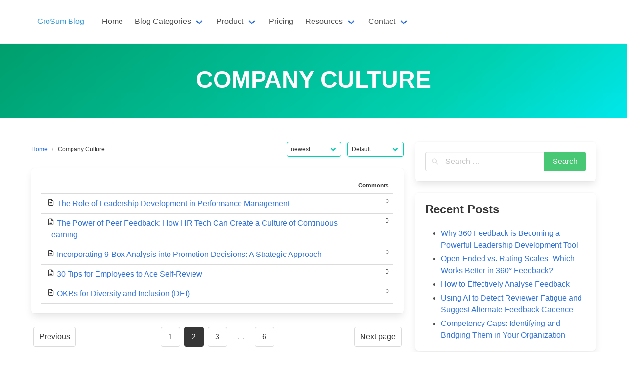

--- FILE ---
content_type: text/html; charset=UTF-8
request_url: https://grosum.com/blog/category/company-culture/page/2/
body_size: 9946
content:
<!DOCTYPE html>
<html lang="en-US">
<head>
    <meta charset="UTF-8">
    <meta name="viewport" content="width=device-width, initial-scale=1">
    <link rel="profile" href="http://gmpg.org/xfn/11">
		<meta name='robots' content='noindex, follow' />

	<!-- This site is optimized with the Yoast SEO plugin v26.8 - https://yoast.com/product/yoast-seo-wordpress/ -->
	<title>Company Culture Archives - Page 2 of 6 - GroSum Blog</title>
	<meta property="og:locale" content="en_US" />
	<meta property="og:type" content="article" />
	<meta property="og:title" content="Company Culture Archives - Page 2 of 6 - GroSum Blog" />
	<meta property="og:url" content="https://grosum.com/blog/category/company-culture/" />
	<meta property="og:site_name" content="GroSum Blog" />
	<meta name="twitter:card" content="summary_large_image" />
	<meta name="twitter:site" content="@grosums" />
	<script type="application/ld+json" class="yoast-schema-graph">{"@context":"https://schema.org","@graph":[{"@type":"CollectionPage","@id":"https://grosum.com/blog/category/company-culture/","url":"https://grosum.com/blog/category/company-culture/page/2/","name":"Company Culture Archives - Page 2 of 6 - GroSum Blog","isPartOf":{"@id":"https://grosum.com/blog/#website"},"breadcrumb":{"@id":"https://grosum.com/blog/category/company-culture/page/2/#breadcrumb"},"inLanguage":"en-US"},{"@type":"BreadcrumbList","@id":"https://grosum.com/blog/category/company-culture/page/2/#breadcrumb","itemListElement":[{"@type":"ListItem","position":1,"name":"Home","item":"https://grosum.com/blog/"},{"@type":"ListItem","position":2,"name":"Company Culture"}]},{"@type":"WebSite","@id":"https://grosum.com/blog/#website","url":"https://grosum.com/blog/","name":"GroSum Blog","description":"Its all about Employee Performance Management","potentialAction":[{"@type":"SearchAction","target":{"@type":"EntryPoint","urlTemplate":"https://grosum.com/blog/?s={search_term_string}"},"query-input":{"@type":"PropertyValueSpecification","valueRequired":true,"valueName":"search_term_string"}}],"inLanguage":"en-US"}]}</script>
	<!-- / Yoast SEO plugin. -->


<link rel="alternate" type="application/rss+xml" title="GroSum Blog &raquo; Feed" href="https://grosum.com/blog/feed/" />
<link rel="alternate" type="application/rss+xml" title="GroSum Blog &raquo; Comments Feed" href="https://grosum.com/blog/comments/feed/" />
<link rel="alternate" type="application/rss+xml" title="GroSum Blog &raquo; Company Culture Category Feed" href="https://grosum.com/blog/category/company-culture/feed/" />
<style id='wp-img-auto-sizes-contain-inline-css' type='text/css'>
img:is([sizes=auto i],[sizes^="auto," i]){contain-intrinsic-size:3000px 1500px}
/*# sourceURL=wp-img-auto-sizes-contain-inline-css */
</style>
<style id='wp-emoji-styles-inline-css' type='text/css'>

	img.wp-smiley, img.emoji {
		display: inline !important;
		border: none !important;
		box-shadow: none !important;
		height: 1em !important;
		width: 1em !important;
		margin: 0 0.07em !important;
		vertical-align: -0.1em !important;
		background: none !important;
		padding: 0 !important;
	}
/*# sourceURL=wp-emoji-styles-inline-css */
</style>
<style id='wp-block-library-inline-css' type='text/css'>
:root{--wp-block-synced-color:#7a00df;--wp-block-synced-color--rgb:122,0,223;--wp-bound-block-color:var(--wp-block-synced-color);--wp-editor-canvas-background:#ddd;--wp-admin-theme-color:#007cba;--wp-admin-theme-color--rgb:0,124,186;--wp-admin-theme-color-darker-10:#006ba1;--wp-admin-theme-color-darker-10--rgb:0,107,160.5;--wp-admin-theme-color-darker-20:#005a87;--wp-admin-theme-color-darker-20--rgb:0,90,135;--wp-admin-border-width-focus:2px}@media (min-resolution:192dpi){:root{--wp-admin-border-width-focus:1.5px}}.wp-element-button{cursor:pointer}:root .has-very-light-gray-background-color{background-color:#eee}:root .has-very-dark-gray-background-color{background-color:#313131}:root .has-very-light-gray-color{color:#eee}:root .has-very-dark-gray-color{color:#313131}:root .has-vivid-green-cyan-to-vivid-cyan-blue-gradient-background{background:linear-gradient(135deg,#00d084,#0693e3)}:root .has-purple-crush-gradient-background{background:linear-gradient(135deg,#34e2e4,#4721fb 50%,#ab1dfe)}:root .has-hazy-dawn-gradient-background{background:linear-gradient(135deg,#faaca8,#dad0ec)}:root .has-subdued-olive-gradient-background{background:linear-gradient(135deg,#fafae1,#67a671)}:root .has-atomic-cream-gradient-background{background:linear-gradient(135deg,#fdd79a,#004a59)}:root .has-nightshade-gradient-background{background:linear-gradient(135deg,#330968,#31cdcf)}:root .has-midnight-gradient-background{background:linear-gradient(135deg,#020381,#2874fc)}:root{--wp--preset--font-size--normal:16px;--wp--preset--font-size--huge:42px}.has-regular-font-size{font-size:1em}.has-larger-font-size{font-size:2.625em}.has-normal-font-size{font-size:var(--wp--preset--font-size--normal)}.has-huge-font-size{font-size:var(--wp--preset--font-size--huge)}.has-text-align-center{text-align:center}.has-text-align-left{text-align:left}.has-text-align-right{text-align:right}.has-fit-text{white-space:nowrap!important}#end-resizable-editor-section{display:none}.aligncenter{clear:both}.items-justified-left{justify-content:flex-start}.items-justified-center{justify-content:center}.items-justified-right{justify-content:flex-end}.items-justified-space-between{justify-content:space-between}.screen-reader-text{border:0;clip-path:inset(50%);height:1px;margin:-1px;overflow:hidden;padding:0;position:absolute;width:1px;word-wrap:normal!important}.screen-reader-text:focus{background-color:#ddd;clip-path:none;color:#444;display:block;font-size:1em;height:auto;left:5px;line-height:normal;padding:15px 23px 14px;text-decoration:none;top:5px;width:auto;z-index:100000}html :where(.has-border-color){border-style:solid}html :where([style*=border-top-color]){border-top-style:solid}html :where([style*=border-right-color]){border-right-style:solid}html :where([style*=border-bottom-color]){border-bottom-style:solid}html :where([style*=border-left-color]){border-left-style:solid}html :where([style*=border-width]){border-style:solid}html :where([style*=border-top-width]){border-top-style:solid}html :where([style*=border-right-width]){border-right-style:solid}html :where([style*=border-bottom-width]){border-bottom-style:solid}html :where([style*=border-left-width]){border-left-style:solid}html :where(img[class*=wp-image-]){height:auto;max-width:100%}:where(figure){margin:0 0 1em}html :where(.is-position-sticky){--wp-admin--admin-bar--position-offset:var(--wp-admin--admin-bar--height,0px)}@media screen and (max-width:600px){html :where(.is-position-sticky){--wp-admin--admin-bar--position-offset:0px}}

/*# sourceURL=wp-block-library-inline-css */
</style><style id='global-styles-inline-css' type='text/css'>
:root{--wp--preset--aspect-ratio--square: 1;--wp--preset--aspect-ratio--4-3: 4/3;--wp--preset--aspect-ratio--3-4: 3/4;--wp--preset--aspect-ratio--3-2: 3/2;--wp--preset--aspect-ratio--2-3: 2/3;--wp--preset--aspect-ratio--16-9: 16/9;--wp--preset--aspect-ratio--9-16: 9/16;--wp--preset--color--black: #000000;--wp--preset--color--cyan-bluish-gray: #abb8c3;--wp--preset--color--white: #ffffff;--wp--preset--color--pale-pink: #f78da7;--wp--preset--color--vivid-red: #cf2e2e;--wp--preset--color--luminous-vivid-orange: #ff6900;--wp--preset--color--luminous-vivid-amber: #fcb900;--wp--preset--color--light-green-cyan: #7bdcb5;--wp--preset--color--vivid-green-cyan: #00d084;--wp--preset--color--pale-cyan-blue: #8ed1fc;--wp--preset--color--vivid-cyan-blue: #0693e3;--wp--preset--color--vivid-purple: #9b51e0;--wp--preset--gradient--vivid-cyan-blue-to-vivid-purple: linear-gradient(135deg,rgb(6,147,227) 0%,rgb(155,81,224) 100%);--wp--preset--gradient--light-green-cyan-to-vivid-green-cyan: linear-gradient(135deg,rgb(122,220,180) 0%,rgb(0,208,130) 100%);--wp--preset--gradient--luminous-vivid-amber-to-luminous-vivid-orange: linear-gradient(135deg,rgb(252,185,0) 0%,rgb(255,105,0) 100%);--wp--preset--gradient--luminous-vivid-orange-to-vivid-red: linear-gradient(135deg,rgb(255,105,0) 0%,rgb(207,46,46) 100%);--wp--preset--gradient--very-light-gray-to-cyan-bluish-gray: linear-gradient(135deg,rgb(238,238,238) 0%,rgb(169,184,195) 100%);--wp--preset--gradient--cool-to-warm-spectrum: linear-gradient(135deg,rgb(74,234,220) 0%,rgb(151,120,209) 20%,rgb(207,42,186) 40%,rgb(238,44,130) 60%,rgb(251,105,98) 80%,rgb(254,248,76) 100%);--wp--preset--gradient--blush-light-purple: linear-gradient(135deg,rgb(255,206,236) 0%,rgb(152,150,240) 100%);--wp--preset--gradient--blush-bordeaux: linear-gradient(135deg,rgb(254,205,165) 0%,rgb(254,45,45) 50%,rgb(107,0,62) 100%);--wp--preset--gradient--luminous-dusk: linear-gradient(135deg,rgb(255,203,112) 0%,rgb(199,81,192) 50%,rgb(65,88,208) 100%);--wp--preset--gradient--pale-ocean: linear-gradient(135deg,rgb(255,245,203) 0%,rgb(182,227,212) 50%,rgb(51,167,181) 100%);--wp--preset--gradient--electric-grass: linear-gradient(135deg,rgb(202,248,128) 0%,rgb(113,206,126) 100%);--wp--preset--gradient--midnight: linear-gradient(135deg,rgb(2,3,129) 0%,rgb(40,116,252) 100%);--wp--preset--font-size--small: 13px;--wp--preset--font-size--medium: 20px;--wp--preset--font-size--large: 36px;--wp--preset--font-size--x-large: 42px;--wp--preset--spacing--20: 0.44rem;--wp--preset--spacing--30: 0.67rem;--wp--preset--spacing--40: 1rem;--wp--preset--spacing--50: 1.5rem;--wp--preset--spacing--60: 2.25rem;--wp--preset--spacing--70: 3.38rem;--wp--preset--spacing--80: 5.06rem;--wp--preset--shadow--natural: 6px 6px 9px rgba(0, 0, 0, 0.2);--wp--preset--shadow--deep: 12px 12px 50px rgba(0, 0, 0, 0.4);--wp--preset--shadow--sharp: 6px 6px 0px rgba(0, 0, 0, 0.2);--wp--preset--shadow--outlined: 6px 6px 0px -3px rgb(255, 255, 255), 6px 6px rgb(0, 0, 0);--wp--preset--shadow--crisp: 6px 6px 0px rgb(0, 0, 0);}:where(.is-layout-flex){gap: 0.5em;}:where(.is-layout-grid){gap: 0.5em;}body .is-layout-flex{display: flex;}.is-layout-flex{flex-wrap: wrap;align-items: center;}.is-layout-flex > :is(*, div){margin: 0;}body .is-layout-grid{display: grid;}.is-layout-grid > :is(*, div){margin: 0;}:where(.wp-block-columns.is-layout-flex){gap: 2em;}:where(.wp-block-columns.is-layout-grid){gap: 2em;}:where(.wp-block-post-template.is-layout-flex){gap: 1.25em;}:where(.wp-block-post-template.is-layout-grid){gap: 1.25em;}.has-black-color{color: var(--wp--preset--color--black) !important;}.has-cyan-bluish-gray-color{color: var(--wp--preset--color--cyan-bluish-gray) !important;}.has-white-color{color: var(--wp--preset--color--white) !important;}.has-pale-pink-color{color: var(--wp--preset--color--pale-pink) !important;}.has-vivid-red-color{color: var(--wp--preset--color--vivid-red) !important;}.has-luminous-vivid-orange-color{color: var(--wp--preset--color--luminous-vivid-orange) !important;}.has-luminous-vivid-amber-color{color: var(--wp--preset--color--luminous-vivid-amber) !important;}.has-light-green-cyan-color{color: var(--wp--preset--color--light-green-cyan) !important;}.has-vivid-green-cyan-color{color: var(--wp--preset--color--vivid-green-cyan) !important;}.has-pale-cyan-blue-color{color: var(--wp--preset--color--pale-cyan-blue) !important;}.has-vivid-cyan-blue-color{color: var(--wp--preset--color--vivid-cyan-blue) !important;}.has-vivid-purple-color{color: var(--wp--preset--color--vivid-purple) !important;}.has-black-background-color{background-color: var(--wp--preset--color--black) !important;}.has-cyan-bluish-gray-background-color{background-color: var(--wp--preset--color--cyan-bluish-gray) !important;}.has-white-background-color{background-color: var(--wp--preset--color--white) !important;}.has-pale-pink-background-color{background-color: var(--wp--preset--color--pale-pink) !important;}.has-vivid-red-background-color{background-color: var(--wp--preset--color--vivid-red) !important;}.has-luminous-vivid-orange-background-color{background-color: var(--wp--preset--color--luminous-vivid-orange) !important;}.has-luminous-vivid-amber-background-color{background-color: var(--wp--preset--color--luminous-vivid-amber) !important;}.has-light-green-cyan-background-color{background-color: var(--wp--preset--color--light-green-cyan) !important;}.has-vivid-green-cyan-background-color{background-color: var(--wp--preset--color--vivid-green-cyan) !important;}.has-pale-cyan-blue-background-color{background-color: var(--wp--preset--color--pale-cyan-blue) !important;}.has-vivid-cyan-blue-background-color{background-color: var(--wp--preset--color--vivid-cyan-blue) !important;}.has-vivid-purple-background-color{background-color: var(--wp--preset--color--vivid-purple) !important;}.has-black-border-color{border-color: var(--wp--preset--color--black) !important;}.has-cyan-bluish-gray-border-color{border-color: var(--wp--preset--color--cyan-bluish-gray) !important;}.has-white-border-color{border-color: var(--wp--preset--color--white) !important;}.has-pale-pink-border-color{border-color: var(--wp--preset--color--pale-pink) !important;}.has-vivid-red-border-color{border-color: var(--wp--preset--color--vivid-red) !important;}.has-luminous-vivid-orange-border-color{border-color: var(--wp--preset--color--luminous-vivid-orange) !important;}.has-luminous-vivid-amber-border-color{border-color: var(--wp--preset--color--luminous-vivid-amber) !important;}.has-light-green-cyan-border-color{border-color: var(--wp--preset--color--light-green-cyan) !important;}.has-vivid-green-cyan-border-color{border-color: var(--wp--preset--color--vivid-green-cyan) !important;}.has-pale-cyan-blue-border-color{border-color: var(--wp--preset--color--pale-cyan-blue) !important;}.has-vivid-cyan-blue-border-color{border-color: var(--wp--preset--color--vivid-cyan-blue) !important;}.has-vivid-purple-border-color{border-color: var(--wp--preset--color--vivid-purple) !important;}.has-vivid-cyan-blue-to-vivid-purple-gradient-background{background: var(--wp--preset--gradient--vivid-cyan-blue-to-vivid-purple) !important;}.has-light-green-cyan-to-vivid-green-cyan-gradient-background{background: var(--wp--preset--gradient--light-green-cyan-to-vivid-green-cyan) !important;}.has-luminous-vivid-amber-to-luminous-vivid-orange-gradient-background{background: var(--wp--preset--gradient--luminous-vivid-amber-to-luminous-vivid-orange) !important;}.has-luminous-vivid-orange-to-vivid-red-gradient-background{background: var(--wp--preset--gradient--luminous-vivid-orange-to-vivid-red) !important;}.has-very-light-gray-to-cyan-bluish-gray-gradient-background{background: var(--wp--preset--gradient--very-light-gray-to-cyan-bluish-gray) !important;}.has-cool-to-warm-spectrum-gradient-background{background: var(--wp--preset--gradient--cool-to-warm-spectrum) !important;}.has-blush-light-purple-gradient-background{background: var(--wp--preset--gradient--blush-light-purple) !important;}.has-blush-bordeaux-gradient-background{background: var(--wp--preset--gradient--blush-bordeaux) !important;}.has-luminous-dusk-gradient-background{background: var(--wp--preset--gradient--luminous-dusk) !important;}.has-pale-ocean-gradient-background{background: var(--wp--preset--gradient--pale-ocean) !important;}.has-electric-grass-gradient-background{background: var(--wp--preset--gradient--electric-grass) !important;}.has-midnight-gradient-background{background: var(--wp--preset--gradient--midnight) !important;}.has-small-font-size{font-size: var(--wp--preset--font-size--small) !important;}.has-medium-font-size{font-size: var(--wp--preset--font-size--medium) !important;}.has-large-font-size{font-size: var(--wp--preset--font-size--large) !important;}.has-x-large-font-size{font-size: var(--wp--preset--font-size--x-large) !important;}
/*# sourceURL=global-styles-inline-css */
</style>

<style id='classic-theme-styles-inline-css' type='text/css'>
/*! This file is auto-generated */
.wp-block-button__link{color:#fff;background-color:#32373c;border-radius:9999px;box-shadow:none;text-decoration:none;padding:calc(.667em + 2px) calc(1.333em + 2px);font-size:1.125em}.wp-block-file__button{background:#32373c;color:#fff;text-decoration:none}
/*# sourceURL=/wp-includes/css/classic-themes.min.css */
</style>
<link rel='stylesheet' id='iknow-style-css' href='https://grosum.com/blog/wp-content/themes/iknow/style.css?ver=1.3' type='text/css' media='all' />
<link rel='stylesheet' id='iknow-icons-css' href='https://grosum.com/blog/wp-content/themes/iknow/assets/icons/css/icons.css?ver=1.0' type='text/css' media='all' />
<link rel='stylesheet' id='fontawesome-css' href='https://grosum.com/blog/wp-content/themes/iknow/assets/vendors/fontawesome/css/all.min.css?ver=5.12.0' type='text/css' media='all' />
<link rel='stylesheet' id='dashicons-css' href='https://grosum.com/blog/wp-includes/css/dashicons.min.css?ver=6.9' type='text/css' media='all' />
<link rel="https://api.w.org/" href="https://grosum.com/blog/wp-json/" /><link rel="alternate" title="JSON" type="application/json" href="https://grosum.com/blog/wp-json/wp/v2/categories/64" /><link rel="EditURI" type="application/rsd+xml" title="RSD" href="https://grosum.com/blog/xmlrpc.php?rsd" />
<meta name="generator" content="WordPress 6.9" />
<link rel="icon" href="https://grosum.com/blog/wp-content/uploads/2017/02/cropped-g19-32x32.jpg" sizes="32x32" />
<link rel="icon" href="https://grosum.com/blog/wp-content/uploads/2017/02/cropped-g19-192x192.jpg" sizes="192x192" />
<link rel="apple-touch-icon" href="https://grosum.com/blog/wp-content/uploads/2017/02/cropped-g19-180x180.jpg" />
<meta name="msapplication-TileImage" content="https://grosum.com/blog/wp-content/uploads/2017/02/cropped-g19-270x270.jpg" />

</head>

<body class="archive paged category category-company-culture category-64 paged-2 category-paged-2 wp-theme-iknow ">

<header>
	        <a class="skip-link screen-reader-text" href="#content">Skip to content</a>
		        <nav class="navbar  is-spaced has-shadow" role="navigation"
             aria-label="Main Navigation">
            <div class="container">
                <div class="navbar-brand">
					                        <a class="navbar-item" href="https://grosum.com/blog/"
                           title="GroSum Blog">
                            <span class="navbar-item has-text-info has-text-orbitron">GroSum Blog</span>
                        </a>
					
                    <a href="#" role="button" class="navbar-burger burger" id="navigation-burger"
                       aria-label="Menu" aria-expanded="false"
                       data-target="main-menu" >
                        <span aria-hidden="true"></span>
                        <span aria-hidden="true"></span>
                        <span aria-hidden="true"></span>
                    </a>
                </div>

                <div id="main-menu" class="navbar-menu" >
                    <div class="navbar-start">
						<a class="menu-item menu-item-type-custom menu-item-object-custom menu-item-11905 navbar-item" title="Home" href="https://grosum.com"><span>Home</span></a>
<div class="navbar-item has-dropdown is-hoverable" data-target="dropdown"><!-- START DROPDOWN-->
<a class="menu-item menu-item-type-custom menu-item-object-custom current-menu-ancestor current-menu-parent menu-item-has-children menu-item-12555 navbar-item dropdown navbar-link" title="Blog Categories" id="menu-item-12555"><span>Blog Categories</span></a><div class="navbar-dropdown"><a class="menu-item menu-item-type-taxonomy menu-item-object-category menu-item-12538 navbar-item" title="Performance Management" href="https://grosum.com/blog/category/performance-management-systems/"><span>Performance Management</span></a>
<a class="menu-item menu-item-type-taxonomy menu-item-object-category menu-item-12541 navbar-item" title="OKRs" href="https://grosum.com/blog/category/okrs/"><span>OKRs</span></a>
<a class="menu-item menu-item-type-taxonomy menu-item-object-category menu-item-12546 navbar-item" title="Goal Setting" href="https://grosum.com/blog/category/goal-setting/"><span>Goal Setting</span></a>
<a class="menu-item menu-item-type-taxonomy menu-item-object-category menu-item-12618 navbar-item" title="Performance Review" href="https://grosum.com/blog/category/performance-review/"><span>Performance Review</span></a>
<a class="menu-item menu-item-type-taxonomy menu-item-object-category menu-item-12619 navbar-item" title="Performance Appraisal" href="https://grosum.com/blog/category/performance-appraisal/"><span>Performance Appraisal</span></a>
<a class="menu-item menu-item-type-taxonomy menu-item-object-category menu-item-12540 navbar-item" title="Employee Engagement" href="https://grosum.com/blog/category/employee-engagement/"><span>Employee Engagement</span></a>
<a class="menu-item menu-item-type-taxonomy menu-item-object-category menu-item-12545 navbar-item" title="Feedback" href="https://grosum.com/blog/category/feedback/"><span>Feedback</span></a>
<a class="menu-item menu-item-type-taxonomy menu-item-object-category menu-item-12535 navbar-item" title="360 feedback" href="https://grosum.com/blog/category/360-degree-feedback/"><span>360 feedback</span></a>
<a class="menu-item menu-item-type-taxonomy menu-item-object-category menu-item-12542 navbar-item" title="Employee Development" href="https://grosum.com/blog/category/employee-development/"><span>Employee Development</span></a>
<a class="menu-item menu-item-type-taxonomy menu-item-object-category current-menu-item menu-item-12539 navbar-item is-active" title="Company Culture" href="https://grosum.com/blog/category/company-culture/"><span>Company Culture</span></a>
<a class="menu-item menu-item-type-taxonomy menu-item-object-category menu-item-12621 navbar-item" title="Leadership" href="https://grosum.com/blog/category/leadership/"><span>Leadership</span></a>
<a class="menu-item menu-item-type-taxonomy menu-item-object-category menu-item-12536 navbar-item" title="Expert Roundup" href="https://grosum.com/blog/category/expert-roundup/"><span>Expert Roundup</span></a>
</div><!-- END LEVEL -->
</div><!-- END DROPDOWN-->
<div class="navbar-item has-dropdown is-hoverable" data-target="dropdown"><!-- START DROPDOWN-->
<a class="menu-item menu-item-type-custom menu-item-object-custom menu-item-has-children menu-item-11923 navbar-item dropdown navbar-link" title="Product" href="#" id="menu-item-11923"><span>Product</span></a><div class="navbar-dropdown">	<div class="navbar-item has-dropdown is-hoverable" data-target="dropdown"><!-- START DROPDOWN-->
<a class="menu-item menu-item-type-custom menu-item-object-custom menu-item-has-children menu-item-12575 navbar-item dropdown navbar-link is-arrowless" title="By Modules" href="https://www.grosum.com/goals-okrs/" id="menu-item-12575"><span>By Modules</span></a></div><!-- END DROPDOWN-->
	<div class="navbar-item has-dropdown is-hoverable" data-target="dropdown"><!-- START DROPDOWN-->
<a class="menu-item menu-item-type-custom menu-item-object-custom menu-item-has-children menu-item-12576 navbar-item dropdown navbar-link is-arrowless" title="By Situations" href="https://www.grosum.com/fast-growing-start-up/" id="menu-item-12576"><span>By Situations</span></a></div><!-- END DROPDOWN-->
<a class="menu-item menu-item-type-custom menu-item-object-custom menu-item-12574 navbar-item" title="Integrations" href="https://www.grosum.com/integrations/"><span>Integrations</span></a>
</div><!-- END LEVEL -->
</div><!-- END DROPDOWN-->
<a class="menu-item menu-item-type-custom menu-item-object-custom menu-item-11927 navbar-item" title="Pricing" href="https://www.grosum.com/price/"><span>Pricing</span></a>
<div class="navbar-item has-dropdown is-hoverable" data-target="dropdown"><!-- START DROPDOWN-->
<a class="menu-item menu-item-type-custom menu-item-object-custom menu-item-has-children menu-item-11932 navbar-item dropdown navbar-link" title="Resources" href="#" id="menu-item-11932"><span>Resources</span></a><div class="navbar-dropdown">	<div class="navbar-item has-dropdown is-hoverable" data-target="dropdown"><!-- START DROPDOWN-->
<a class="menu-item menu-item-type-custom menu-item-object-custom menu-item-has-children menu-item-12582 navbar-item dropdown navbar-link is-arrowless" title="Buyer&#039;s Guide" href="https://www.grosum.com/buyers-guide/" id="menu-item-12582"><span>Buyer's Guide</span></a></div><!-- END DROPDOWN-->
	<div class="navbar-item has-dropdown is-hoverable" data-target="dropdown"><!-- START DROPDOWN-->
<a class="menu-item menu-item-type-custom menu-item-object-custom menu-item-has-children menu-item-12586 navbar-item dropdown navbar-link is-arrowless" title="TopTalk" href="https://grosum.com/topTalk/" id="menu-item-12586"><span>TopTalk</span></a></div><!-- END DROPDOWN-->
	<div class="navbar-item has-dropdown is-hoverable" data-target="dropdown"><!-- START DROPDOWN-->
<a class="menu-item menu-item-type-custom menu-item-object-custom menu-item-has-children menu-item-12588 navbar-item dropdown navbar-link is-arrowless" title="Case Studies" href="https://www.grosum.com/transition-from-an-outdated-hrms-to-grosum/" id="menu-item-12588"><span>Case Studies</span></a></div><!-- END DROPDOWN-->
<a class="menu-item menu-item-type-custom menu-item-object-custom menu-item-11934 navbar-item" title="Resource Center" href="https://grosum.com/resources/"><span>Resource Center</span></a>
<a class="menu-item menu-item-type-custom menu-item-object-custom menu-item-11920 navbar-item" title="FAQs" href="https://www.grosum.com/faqs/"><span>FAQs</span></a>
</div><!-- END LEVEL -->
</div><!-- END DROPDOWN-->
<div class="navbar-item has-dropdown is-hoverable" data-target="dropdown"><!-- START DROPDOWN-->
<a class="menu-item menu-item-type-custom menu-item-object-custom menu-item-has-children menu-item-11929 navbar-item dropdown navbar-link" title="Contact" href="#" id="menu-item-11929"><span>Contact</span></a><div class="navbar-dropdown"><a class="menu-item menu-item-type-custom menu-item-object-custom menu-item-11928 navbar-item" title="Ping Us" href="https://www.grosum.com/talkToUs"><span>Ping Us</span></a>
<a class="menu-item menu-item-type-custom menu-item-object-custom menu-item-11931 navbar-item" title="Souvik @  +91-98300 92829" href="#"><span>Souvik @  +91-98300 92829</span></a>
</div><!-- END LEVEL -->
</div><!-- END DROPDOWN-->
                    </div>

                    <div class="navbar-end">
						                                           </div>
                </div>
            </div>
        </nav>
	</header>
<section class="hero  is-primary is-bold" id="content">
    <div class="hero-body">
        <div class="container has-text-centered">
            <h1 class="title is-1 is-family-secondary is-uppercase">
				<span>Company Culture</span>            </h1>
            <h2 class="subtitle">
				            </h2>
        </div>
    </div>
</section>

<section class="section">
    <div class="container">
        <div class="columns is-desktop">
            <div class="column is-two-thirds-desktop">

                <div class="level">
                    <div class="level-left">
                        <nav class="breadcrumb is-size-7" aria-label="breadcrumbs">
                            <ul>
                                <li><a href="https://grosum.com/blog">Home</a></li>
                                <li class="is-active"><a href="https://grosum.com/blog/category/company-culture/">Company Culture</a></li>                            </ul>
                        </nav>
                    </div>
	                    <form method="get" id="order" class="level-right">
        <div class="level-item">
            <div class="field">
                <div class="control">
                    <div class="select is-small is-primary">
                        <select name="select" class="" onchange="this.form.submit();">
							<option value="newest" >newest</option><option value="title" >by title</option><option value="comments" >by comments</option>
                        </select>
                    </div>
                </div>
            </div>
        </div>

        <div class="level-item">
            <div class="field">
                <div class="control">
                    <div class="select is-small is-primary">
                        <select name="per_page" class="" onchange="this.form.submit();">
							<option value="default"  selected='selected'>Default</option><option value="20" >20 Per Page</option><option value="50" >50 Per Page</option><option value="100" >100 Per Page</option>                        </select>
                    </div>
                </div>
            </div>
        </div>
    </form>

	                </div>

	            									
<div class="box">
    <table class="table is-hoverable is-fullwidth">
        <thead class="is-hidden-mobile">
        <th></th>
        <th class="has-text-right is-size-7">Comments</th>
		        </thead>
        <tbody>
				        <tr>
            <td>
                <span class="ik-icon icon-file-description"></span>
                <a href="https://grosum.com/blog/the-role-of-leadership-development-in-performance-management/">The Role of Leadership Development in Performance Management</a>
            </td>
            <td class="has-text-right is-size-7 is-hidden-mobile">0</td>
			        <tr>
			        <tr>
            <td>
                <span class="ik-icon icon-file-description"></span>
                <a href="https://grosum.com/blog/the-power-of-peer-feedback-how-hr-tech-can-create-a-culture-of-continuous-learning/">The Power of Peer Feedback: How HR Tech Can Create a Culture of Continuous Learning</a>
            </td>
            <td class="has-text-right is-size-7 is-hidden-mobile">0</td>
			        <tr>
			        <tr>
            <td>
                <span class="ik-icon icon-file-description"></span>
                <a href="https://grosum.com/blog/incorporating-9-box-analysis-into-promotion-decisions-a-strategic-approach/">Incorporating 9-Box Analysis into Promotion Decisions: A Strategic Approach</a>
            </td>
            <td class="has-text-right is-size-7 is-hidden-mobile">0</td>
			        <tr>
			        <tr>
            <td>
                <span class="ik-icon icon-file-description"></span>
                <a href="https://grosum.com/blog/30-tips-for-employees-to-ace-self-review/">30 Tips for Employees to Ace Self-Review</a>
            </td>
            <td class="has-text-right is-size-7 is-hidden-mobile">0</td>
			        <tr>
			        <tr>
            <td>
                <span class="ik-icon icon-file-description"></span>
                <a href="https://grosum.com/blog/okrs-for-diversity-and-inclusion-dei/">OKRs for Diversity and Inclusion (DEI)</a>
            </td>
            <td class="has-text-right is-size-7 is-hidden-mobile">0</td>
			        <tr>
			
        </tbody>
    </table>
</div>


	<nav class="navigation pagination" aria-label="Posts navigation">
		<h2 class="screen-reader-text">Posts navigation</h2>
		<div class="nav-links"><a class="prev page-numbers" href="https://grosum.com/blog/category/company-culture/">Previous</a>
<a class="page-numbers" href="https://grosum.com/blog/category/company-culture/">1</a>
<span aria-current="page" class="page-numbers current">2</span>
<a class="page-numbers" href="https://grosum.com/blog/category/company-culture/page/3/">3</a>
<span class="page-numbers dots">&hellip;</span>
<a class="page-numbers" href="https://grosum.com/blog/category/company-culture/page/6/">6</a>
<a class="next page-numbers" href="https://grosum.com/blog/category/company-culture/page/3/">Next page</a></div>
	</nav>				
            </div>
            <div class="column">
				


<aside id="sidebar">
	<div id="search-2" class="widget widget_search box"><form role="search" method="get" id="searchform" class="search-form" action="https://grosum.com/blog/">
	    <div class="field has-addons">
        <div class="control has-icons-left is-expanded">
            <label class="screen-reader-text"
                   for="s8569"></label>
            <input type="text" value="" name="s"
                   id="s8569"
                   placeholder="Search &hellip;"
                   class="input"/><span class="icon is-small is-left"><i class="ik-icon icon-search"></i></span>
        </div>
        <div class="control">
            <input type="submit" value="Search"
                   class="button is-success"/>
        </div>
    </div>
</form>
</div>
		<div id="recent-posts-2" class="widget widget_recent_entries box"><div class="content">
		<h4 class="title is-size-4">Recent Posts</h4>
		<ul>
											<li>
					<a href="https://grosum.com/blog/why-360-feedback-is-becoming-a-powerful-leadership-development-tool/">Why 360 Feedback is Becoming a Powerful Leadership Development Tool</a>
									</li>
											<li>
					<a href="https://grosum.com/blog/open-ended-vs-rating-scales-which-works-better-in-360-feedback/">Open-Ended vs. Rating Scales- Which Works Better in 360° Feedback?</a>
									</li>
											<li>
					<a href="https://grosum.com/blog/how-to-effectively-analyse-feedback/">How to Effectively Analyse Feedback</a>
									</li>
											<li>
					<a href="https://grosum.com/blog/using-ai-to-detect-reviewer-fatigue-and-suggest-alternate-feedback-cadence/">Using AI to Detect Reviewer Fatigue and Suggest Alternate Feedback Cadence</a>
									</li>
											<li>
					<a href="https://grosum.com/blog/competency-gaps-identifying-and-bridging-them-in-your-organization/">Competency Gaps: Identifying and Bridging Them in Your Organization</a>
									</li>
					</ul>

		</div></div></aside>
	

            </div>
        </div>
    </div>
</section>




    <footer class="footer is-paddingless">
		        <div class="has-background-grey-darker py-0 px-4">
            <div class="container is-size-7 has-text-white">
                <div class="columns">
					                    <div class="column has-text-weight-semibold has-text-centered">
						&copy; 2026 GroSum Blog                    </div>
                </div>
            </div>
        </div>
    </footer>

<script type="speculationrules">
{"prefetch":[{"source":"document","where":{"and":[{"href_matches":"/blog/*"},{"not":{"href_matches":["/blog/wp-*.php","/blog/wp-admin/*","/blog/wp-content/uploads/*","/blog/wp-content/*","/blog/wp-content/plugins/*","/blog/wp-content/themes/iknow/*","/blog/*\\?(.+)"]}},{"not":{"selector_matches":"a[rel~=\"nofollow\"]"}},{"not":{"selector_matches":".no-prefetch, .no-prefetch a"}}]},"eagerness":"conservative"}]}
</script>
<script type="text/javascript" src="https://grosum.com/blog/wp-content/themes/iknow/assets/js/script.min.js?ver=1.3" id="iknow-js"></script>
<script id="wp-emoji-settings" type="application/json">
{"baseUrl":"https://s.w.org/images/core/emoji/17.0.2/72x72/","ext":".png","svgUrl":"https://s.w.org/images/core/emoji/17.0.2/svg/","svgExt":".svg","source":{"concatemoji":"https://grosum.com/blog/wp-includes/js/wp-emoji-release.min.js?ver=6.9"}}
</script>
<script type="module">
/* <![CDATA[ */
/*! This file is auto-generated */
const a=JSON.parse(document.getElementById("wp-emoji-settings").textContent),o=(window._wpemojiSettings=a,"wpEmojiSettingsSupports"),s=["flag","emoji"];function i(e){try{var t={supportTests:e,timestamp:(new Date).valueOf()};sessionStorage.setItem(o,JSON.stringify(t))}catch(e){}}function c(e,t,n){e.clearRect(0,0,e.canvas.width,e.canvas.height),e.fillText(t,0,0);t=new Uint32Array(e.getImageData(0,0,e.canvas.width,e.canvas.height).data);e.clearRect(0,0,e.canvas.width,e.canvas.height),e.fillText(n,0,0);const a=new Uint32Array(e.getImageData(0,0,e.canvas.width,e.canvas.height).data);return t.every((e,t)=>e===a[t])}function p(e,t){e.clearRect(0,0,e.canvas.width,e.canvas.height),e.fillText(t,0,0);var n=e.getImageData(16,16,1,1);for(let e=0;e<n.data.length;e++)if(0!==n.data[e])return!1;return!0}function u(e,t,n,a){switch(t){case"flag":return n(e,"\ud83c\udff3\ufe0f\u200d\u26a7\ufe0f","\ud83c\udff3\ufe0f\u200b\u26a7\ufe0f")?!1:!n(e,"\ud83c\udde8\ud83c\uddf6","\ud83c\udde8\u200b\ud83c\uddf6")&&!n(e,"\ud83c\udff4\udb40\udc67\udb40\udc62\udb40\udc65\udb40\udc6e\udb40\udc67\udb40\udc7f","\ud83c\udff4\u200b\udb40\udc67\u200b\udb40\udc62\u200b\udb40\udc65\u200b\udb40\udc6e\u200b\udb40\udc67\u200b\udb40\udc7f");case"emoji":return!a(e,"\ud83e\u1fac8")}return!1}function f(e,t,n,a){let r;const o=(r="undefined"!=typeof WorkerGlobalScope&&self instanceof WorkerGlobalScope?new OffscreenCanvas(300,150):document.createElement("canvas")).getContext("2d",{willReadFrequently:!0}),s=(o.textBaseline="top",o.font="600 32px Arial",{});return e.forEach(e=>{s[e]=t(o,e,n,a)}),s}function r(e){var t=document.createElement("script");t.src=e,t.defer=!0,document.head.appendChild(t)}a.supports={everything:!0,everythingExceptFlag:!0},new Promise(t=>{let n=function(){try{var e=JSON.parse(sessionStorage.getItem(o));if("object"==typeof e&&"number"==typeof e.timestamp&&(new Date).valueOf()<e.timestamp+604800&&"object"==typeof e.supportTests)return e.supportTests}catch(e){}return null}();if(!n){if("undefined"!=typeof Worker&&"undefined"!=typeof OffscreenCanvas&&"undefined"!=typeof URL&&URL.createObjectURL&&"undefined"!=typeof Blob)try{var e="postMessage("+f.toString()+"("+[JSON.stringify(s),u.toString(),c.toString(),p.toString()].join(",")+"));",a=new Blob([e],{type:"text/javascript"});const r=new Worker(URL.createObjectURL(a),{name:"wpTestEmojiSupports"});return void(r.onmessage=e=>{i(n=e.data),r.terminate(),t(n)})}catch(e){}i(n=f(s,u,c,p))}t(n)}).then(e=>{for(const n in e)a.supports[n]=e[n],a.supports.everything=a.supports.everything&&a.supports[n],"flag"!==n&&(a.supports.everythingExceptFlag=a.supports.everythingExceptFlag&&a.supports[n]);var t;a.supports.everythingExceptFlag=a.supports.everythingExceptFlag&&!a.supports.flag,a.supports.everything||((t=a.source||{}).concatemoji?r(t.concatemoji):t.wpemoji&&t.twemoji&&(r(t.twemoji),r(t.wpemoji)))});
//# sourceURL=https://grosum.com/blog/wp-includes/js/wp-emoji-loader.min.js
/* ]]> */
</script>
</body>
</html>
